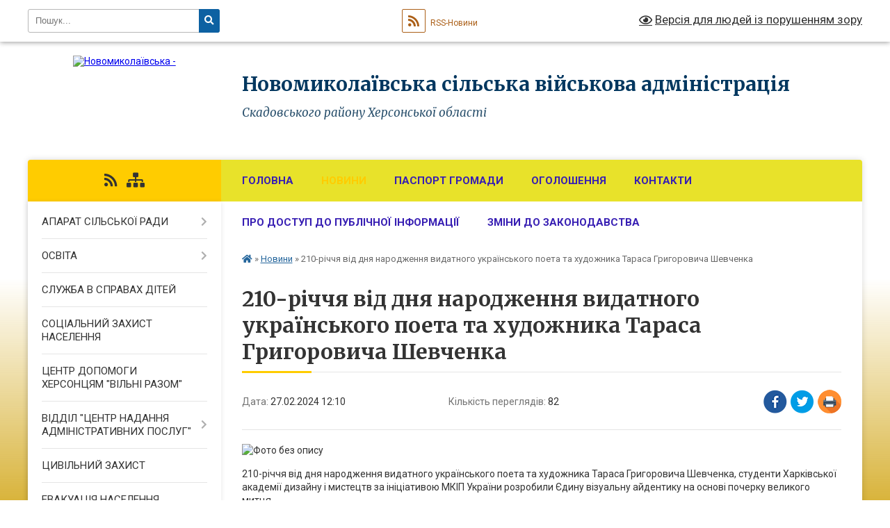

--- FILE ---
content_type: text/css;charset=UTF-8
request_url: https://gromada.org.ua/themes/nature/css/104164/theme_vip.css?v=1762103996
body_size: 488
content:

    #all_screen {
        background: -moz-linear-gradient(top, rgba(207, 161, 11,0) 400px, rgba(207, 161, 11,1) 800px);
        background: -webkit-linear-gradient(top, rgba(207, 161, 11,0) 400px, rgba(207, 161, 11,1) 800px);
        background: linear-gradient(to bottom, rgba(207, 161, 11,0) 400px, rgba(207, 161, 11,1) 800px);
        filter: progid:DXImageTransform.Microsoft.gradient( startColorstr='rgba(207, 161, 11,0)', endColorstr='rgba(207, 161, 11,1)',GradientType=0 );
    }
    .footer_block .mountains {
        background: -moz-linear-gradient(top, rgba(207, 161, 11,1) 20%, rgba(207, 161, 11,0) 120%);
		  
        background: -webkit-linear-gradient(top, rgba(207, 161, 11,1) 20%, rgba(207, 161, 11,0) 120%);
        background: linear-gradient(to bottom, rgba(207, 161, 11,1) 20%, rgba(207, 161, 11,0) 120%);
        filter: progid:DXImageTransform.Microsoft.gradient( startColorstr='rgba(207, 161, 11,1)', endColorstr='rgba(207, 161, 11,0)',GradientType=0 );
    }
    @media screen and (max-width: 1024px) {
        #all_screen {
            background: -moz-linear-gradient(top, rgba(207, 161, 11,0) 200px, rgba(207, 161, 11,1) 300px);
            background: -webkit-linear-gradient(top, rgba(207, 161, 11,0) 200px, rgba(207, 161, 11,1) 300px);
            background: linear-gradient(to bottom, rgba(207, 161, 11,0) 200px, rgba(207, 161, 11,1) 300px);
            filter: progid:DXImageTransform.Microsoft.gradient( startColorstr='rgba(207, 161, 11,0)', endColorstr='rgba(207, 161, 11,1)',GradientType=0 );
        }
        .footer_block .mountains {
            background: -moz-linear-gradient(top, rgba(207, 161, 11,1) 150px, rgba(207, 161, 11,0) 100%);
            background: -webkit-linear-gradient(top, rgba(207, 161, 11,1) 150px, rgba(207, 161, 11,0) 100%);
            background: linear-gradient(to bottom, rgba(207, 161, 11,1) 150px, rgba(207, 161, 11,0) 100%);
            filter: progid:DXImageTransform.Microsoft.gradient( startColorstr='rgba(207, 161, 11,1)', endColorstr='rgba(207, 161, 11,0)',GradientType=0 );
        }
    }
    footer {
        background-color: #472631;
    }
    body {
        background-image: url(https://rada.info/upload/users_files/04402221/backgrounds/AEAA.jpg);
    }
    .footer_block {
        background-image: url(https://rada.info/upload/users_files/04402221/backgrounds/AEAA.jpg);
    }
    header .title .slogan_1 {
        color: #02375f;
    }
    header .title .slogan_1 {
        font-size: 28px;
    }
    header .title .slogan_2 {
        color: #2c526e;
    }
    header .title .slogan_2 {
        font-size: 17px;
    }
    header .title .slogan_1, header .title .slogan_2 {
        text-shadow: -1px 0px rgba(255, 255, 255, 0), 0px -1px rgba(255, 255, 255, 0), 1px 0px rgba(255, 255, 255, 0), 0px 1px rgba(255, 255, 255, 0), -1px -1px rgba(255, 255, 255, 0), 1px 1px rgba(255, 255, 255, 0), -1px 1px rgba(255, 255, 255, 0), 1px -1px rgba(255, 255, 255, 0), 1px 0px 4px rgba(255, 255, 255, 0), 0px 0px 2px rgba(255, 255, 255, 0), 0px 0px 3px rgba(255, 255, 255, 0), 0px 0px 2px rgba(255, 255, 255, 0), 0px 0px 3px rgba(255, 255, 255, 0), 0px 0px 4px rgba(255, 255, 255, 0), 0px 0px 4px rgba(255, 255, 255, 0), 0px 0px 4px rgba(255, 255, 255, 0), 0px 0px 4px rgba(255, 255, 255, 0), 0px 0px 4px rgba(255, 255, 255, 0);
    }
    .main_menu {
        background-color: #e8e22a;
    }
    .main_menu ul li ul {
        background-color: #e8e22a;
    }
    .one_petition .count_voices span {
        background: #e8e22a;
    }
	.sidebar_petition .status span {
        background: #e8e22a;
    }
	.pet_progress span {
        background: #e8e22a;
    }
    .count_days span.before,
    .count_days span.bulb {
        background-color: #e8e22a;
    }
    .main_menu ul li a {
        color: #371eb3;
    }
	.search_menu #alt_version_eye {
		color: #371eb3;
	}
    .project_name {
        background-color: #ffcc00;
    }
	.main_menu ul li.active > a {
		color: #ffcc00 !important;
	}
    .main_menu ul li.active a:before {
        background-color: #ffcc00;
    }
    .main_menu ul li a:hover, .main_menu ul li a:focus {
        color: #ffcc00;
    }
    .main_menu ul li ul li a:hover, .main_menu ul li ul li a:focus, .main_menu ul li ul li a.active {
        color: #ffcc00;
    }
    main h1:after, main h2.head:after, .voting_block .voting_title:after {
        background-color: #ffcc00;
    }
    .shedule_block .shedule_title:after {
        background-color: #ffcc00;
    }
    .appeals_block .appeals_title:after {
        background-color: #ffcc00;
    }
    .one_person .img img {
        border-color: #ffcc00;
    }
    .flickity-page-dots .dot.is-selected {
        background-color: #ffcc00;
    }
    .btn-yellow {
        background-color: #ffcc00;
    }
    .btn-yellow:hover, .btn-yellow:focus {
        background-color: #ffcc00cc;
    }
    .main_menu .menu-button {
        color: #ffcc00;
    }
	.pagination li a,
	.pagination li span {
		background-color: #ffcc00 !important;
		border-color: #ffcc00 !important;
	}
	.pagination li.disabled a,
	.pagination li span {
		color: #ffcc00 !important;
		border-color: #ffcc00 !important;
	}
	.pagination a:focus, .pagination a:hover,
	.pagination li.active a {
		background-color: #ffcc00cc !important;
	}
    .project_name,
    .project_name a {
        color: #333333;
    }
    .btn-yellow {
        color: #333333 !important;
    }
	.pagination li a,
	.pagination li span {
		color: #333333 !important;
	}
